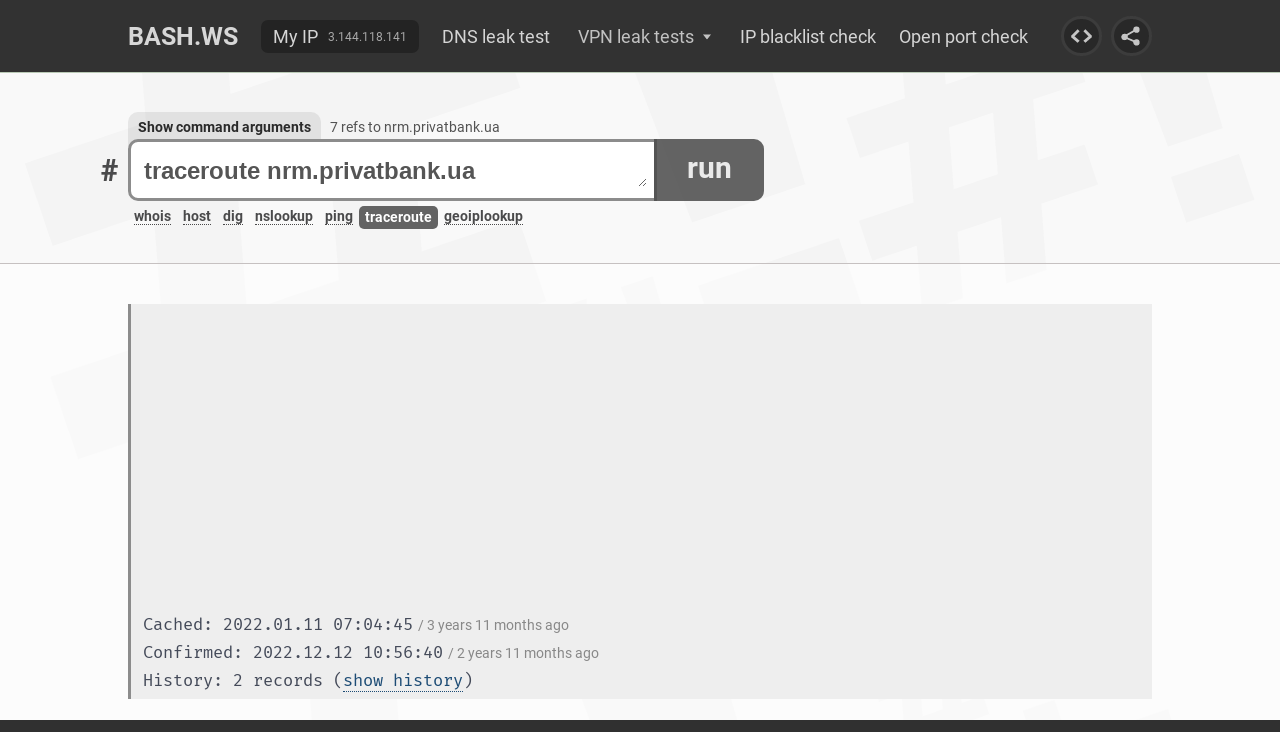

--- FILE ---
content_type: text/html; charset=UTF-8
request_url: https://bash.ws/traceroute/nrm.privatbank.ua
body_size: 76204
content:
<!DOCTYPE HTML>
<html lang="en">
<head>
<title>traceroute nrm.privatbank.ua - bash.ws</title><link rel="stylesheet" type="text/css" href="/module/bashws/include/style.css?v=84" media="all">
<link rel="stylesheet" type="text/css" href="/module/bashws/include/fonts.css" media="all">
<link rel="stylesheet" type="text/css" href="/module/bashws/include/highlight.css?v=31" media="all">
<link rel="stylesheet" type="text/css" href="/module/bashws/include/history.css?v=1" media="all">
<script src="/module/jquery/jquery.js?v=360"></script>
<script src="/module/bashws/include/index.js?v=50"></script>
<script src="/module/vatextarea/vatextarea.js"></script>
<meta name="description" content="Trace routing of nrm.privatbank.ua will show you the IP-packet way to this domain.">
<meta name="keywords" content="online, traceroute, domain">
<meta name="viewport" content="width=device-width, initial-scale=1">
<meta name="Content-Type" content="text/html; charset=utf-8">
<link rel="apple-touch-icon" sizes="180x180" href="/apple-touch-icon.png">
<link rel="icon" type="image/png" sizes="32x32" href="/favicon-32x32.png">
<link rel="icon" type="image/png" sizes="16x16" href="/favicon-16x16.png">
<link rel="manifest" href="/site.webmanifest">
<link rel="mask-icon" href="/safari-pinned-tab.svg" color="#5bbad5">
<meta name="msapplication-TileColor" content="#da532c">
<meta name="theme-color" content="#ffffff">
<link rel="shortcut icon" href="/favicon.ico" type="image/x-icon">
<link rel="icon" href="/favicon.ico" type="image/x-icon">
<script async src="https://www.googletagmanager.com/gtag/js?id=UA-121644690-1"></script>
<script>
  window.dataLayer = window.dataLayer || [];
  function gtag(){dataLayer.push(arguments);}
  gtag('js', new Date());
  gtag('config', 'UA-121644690-1', { 'anonymize_ip': true });
</script>
<script async src="https://pagead2.googlesyndication.com/pagead/js/adsbygoogle.js?client=ca-pub-4496643161790679" crossorigin="anonymous"></script>

</head>
<body>
<div id="wrapper">
<div id="content">
	<div id="menu">
		<div class="container">
			<ul id="main-menu">
				<li><a href="/">Bash.ws</a></li>
				
					<li><b><a href="/my-ip">My IP</a><span>3.144.118.141</span></b></li>
				<li><a href="/dnsleak">DNS leak test</a></li>
				<li>
					<div><i>VPN leak tests</i><span></span></div>
					<s>Test your VPN for IP leak</s>
					<ul>
						<li><a href="/email-leak-test">Email leak test</a></li>
						<li><a href="/webrtc-leak-test">WebRTC leak test</a></li>
						<li><a href="/torrent-leak-test">Torrent leak test</a></li>
					</ul>
				</li>
				<li><a href="/ip-blacklist-check">IP blacklist check</a></li>
				<li><a href="/open-port-check">Open port check</a></li>
			</ul>
			<div class="share embed"><svg><use href="#embed"></use></svg></div>
			<div class="share"><svg><use href="#share"></use></svg></div>
		</div>
		<div class="container">
			<u>
				<span></span>
			</u>
			<div class="share embed"><svg><use href="#embed"></use></svg></div>
			<div class="share"><svg><use href="#share"></use></svg></div>
			<div class="right">
				<div class="share bottom"><svg><use href="#share"></use></svg></div>
			</div>
		</div>
	</div>
	<div id="main" class="sub ads">
		<div class="container">
			<div id="cmd" >
				<span><i>BASH.WS</i><b>#</b></span>
				<b>
					<u><textarea id="command" autofocus class="js-auto-size" spellcheck="false" name="command" placeholder="Host name or IP address">traceroute nrm.privatbank.ua</textarea></u>
					<em>run</em>
					<ul>
<li class="exist"><sub>whois</sub></li><li class="exist"><sub>host</sub></li><li class="exist"><sub>dig</sub></li><li class="exist"><sub>nslookup</sub></li><li class="exist"><sub>ping</sub></li><li class="active exist"><sub>traceroute</sub></li><li class="exist"><sub>geoiplookup</sub></li>					</ul>
<span><i>Show command arguments</i> <a id="ref-link" href="/refs/nrm.privatbank.ua">7 refs to nrm.privatbank.ua</a></span>				
					
				</b>
				<script>$('textarea.js-auto-size').textareaAutoSize({onresize:function(newheight,oldheight,initheight){return textarea_resize(newheight,oldheight,initheight);}});</script>
			</div>
		</div>
	</div>
<div id="exist-command"><div data-type="whois" data-command="whois privatbank.ua">% Request from <span data-type="ip" data-host="2a01:4f8:1c0c:4109::1" class="ip6 d4"><s data-whois="  ORG-HOA1-RIPE &#47; 4 years ago" data-host="NXDOMAIN &#47; 4 years ago" data-ping="..." data-refs="none" data-traceroute="reachable after 1 hop &#47; 4 years ago" data-ctr="de" data-ctrname="Germany">2a01:4f8:1c0c:4109::1</s><i></i></span>
% This is the Ukrainian Whois query server #B.
% The Whois is subject to Terms of use
% See https://<span data-type="domain" data-host="hostmaster.ua" class="domain d4"><s data-whois="   Hostmaster Ltd &#47; 5 years ago" data-host="..." data-ping="..." data-refs="61 ref, 5 subdomains" data-traceroute="reachable after 15 hops &#47; 1 year ago" data-ctr="ua" data-ctrname="Ukraine">hostmaster.ua</s><i></i></span>/services/
%
% IN THE PROCESS OF DELEGATION OF A DOMAIN NAME,
% THE REGISTRANT IS AN ENTITY WHO USES AND MANAGES A CERTAIN DOMAIN NAME,
% AND THE REGISTRAR IS A BUSINESS ENTITY THAT PROVIDES THE REGISTRANT
% WITH THE SERVICES NECESSARY FOR THE TECHNICAL MAINTENANCE OF THE REGISTRATION AND OPERATION OF THE DOMAIN NAME.
% FOR INFORMATION ABOUT THE REGISTRANT OF THE DOMAIN NAME, YOU SHOULD CONTACT THE REGISTRAR.

domain:           <span data-type="domain" data-host="privatbank.ua" class="domain d8"><s data-whois="   Internet Invest Ltd &#47; 3 years ago" data-host="75.2.32.163 &#47; 3 years ago" data-ping="4.430 ms &#47; 3 years ago" data-refs="10 refs, 14 subdomains" data-traceroute="unreachable after 8 hops &#47; 3 years ago" data-ctr="us" data-ctrname="United States of America">privatbank.ua</s><i></i></span>
dom-public:       NO
license:          23794
mnt-by:           ua.imena
nserver:          <span data-type="domain" data-host="ns-1470.awsdns-55.org" class="domain d5"><s data-whois=" Amazon Technologies, Inc. &#47; 4 years ago" data-host="..." data-ping="..." data-refs="2 refs" data-traceroute="..." data-ctr="" data-ctrname="Please nslookup first">ns-1470.awsdns-55.org</s><i></i></span>
nserver:          <span data-type="domain" data-host="ns-1676.awsdns-17.co.uk" class="domain d7"><s data-whois="..." data-host="..." data-ping="..." data-refs="3 refs" data-traceroute="..." data-ctr="" data-ctrname="Please nslookup first">ns-1676.awsdns-17.co.uk</s><i></i></span>
nserver:          <span data-type="domain" data-host="ns-460.awsdns-57.com" class="domain d0"><s data-whois="..." data-host="..." data-ping="..." data-refs="4 refs" data-traceroute="..." data-ctr="" data-ctrname="Please nslookup first">ns-460.awsdns-57.com</s><i></i></span>
nserver:          <span data-type="domain" data-host="ns-841.awsdns-41.net" class="domain d2"><s data-whois=" MarkMonitor Inc. &#47; 3 years ago" data-host="..." data-ping="..." data-refs="2 refs" data-traceroute="..." data-ctr="" data-ctrname="Please nslookup first">ns-841.awsdns-41.net</s><i></i></span>
status:           ok
created:          2002-06-11 00:00:00+03
modified:         2021-05-24 11:36:02+03
expires:          2022-06-11 08:05:50+03
source:           UAEPP

% Registrar:
%
% The following disclaimer was provided by the domain name registrar
% ==========
% Предоставленная информация является неполной и может содержать ошибки, 
% связанные с особенностями механизмов кеширования информации, 
% несинхронного обновления реестров и т.п., поэтому не является достоверной и 
% предоставляется исключительно в ознакомительных целях. В связи с вышеуказанным, 
% данная информация не может быть использована в целях разрешения споров, конфликтов, 
% определения имущественных и неимущественных прав и т.п.
% Единственным источником первичных данных о доменном имени является регистратор (registrar) 
% доменного имени, который может предоставить необходимую информацию по запросу, 
% в установленном законом порядке.
% 
% The provided information is incomplete and may contain errors related to the specificity 
% of information caching mechanisms, asynchronous updating of registries, etc., 
% therefore it is not reliable and is provided for informational purposes only. 
% In connection with the above, this information can not be used to resolve disputes, 
% conflicts, determine property and non-property rights, etc.
% The only source of primary data about the domain name is the registrar of the domain name, 
% which can provide the required information upon request, in accordance with the procedure established by law.
% ==========
registrar:        ua.imena
organization:     Internet Invest Ltd
organization-loc: ТОВ "Інтернет Інвест"
url:              http://<span data-type="domain" data-host="www.imena.ua" class="domain d7"><s data-whois="   Internet Invest Ltd &#47; 1 year ago" data-host="..." data-ping="..." data-refs="22 refs" data-traceroute="..." data-ctr="" data-ctrname="Please nslookup first">www.imena.ua</s><i></i></span>
city:             Kyiv
country:          UA
abuse-email:      abuse@<span data-type="domain" data-host="imena.ua" class="domain d4"><s data-whois="   Internet Invest Ltd &#47; 1 year ago" data-host="..." data-ping="..." data-refs="25 refs, 2 subdomains" data-traceroute="..." data-ctr="" data-ctrname="Please nslookup first">imena.ua</s><i></i></span>
abuse-phone:      +380442010102
abuse-postal:     Ukraine 01033 Kyiv Gaydara str., h 50 B, 2d floor
abuse-postal-loc: Україна 01033 Київ вул. Гайдара, 50 Б, 2 пов
source:           UAEPP

% Registrant:
% ===========
person:           not published
person-loc:       not published
organization-loc: not published
e-mail:           not published
address:          n/a
address-loc:      not published
phone:            not published
mnt-by:           ua.imena
status:           ok
status:           linked
created:          2016-05-24 18:01:38+03
modified:         2016-05-24 18:03:00+03
source:           UAEPP


% Administrative Contacts:
% =======================
person:           not published
person-loc:       not published
organization-loc: not published
e-mail:           not published
address:          n/a
address-loc:      not published
phone:            not published
mnt-by:           ua.imena
status:           ok
status:           linked
created:          2016-05-24 18:01:39+03
modified:         2016-05-24 18:03:00+03
source:           UAEPP


% Technical Contacts:
% ===================
person:           not published
person-loc:       not published
organization-loc: not published
e-mail:           not published
address:          n/a
address-loc:      not published
phone:            not published
mnt-by:           ua.imena
status:           ok
status:           linked
created:          2016-05-24 18:01:40+03
modified:         2016-05-24 18:03:01+03
source:           UAEPP



% Query time:     11 msec</div><div data-type="host" data-command="host nrm.privatbank.ua"><div id="cache-time">Cached: 2022.12.12 11:19:13<span>/ 2 years 11 months ago</span><br>Confirmed: 2022.12.12 11:19:47<span>/ 2 years 11 months ago</span></div><span data-type="domain" data-host="nrm.privatbank.ua" class="domain d0"><s data-whois="   Internet Invest Ltd &#47; 3 years ago" data-host="52.31.4.236 &#47; 2 years ago" data-ping="time out &#47; 3 years ago" data-refs="7 refs" data-traceroute="unreachable after 8 hops &#47; 3 years ago" data-ctr="ie" data-ctrname="Ireland">nrm.privatbank.ua</s><i></i></span> has address <span data-type="ip" data-host="52.31.4.236" class="ip4 d3"><s data-whois="..." data-host="..." data-ping="..." data-refs="9 refs" data-traceroute="..." data-ctr="ie" data-ctrname="Ireland">52.31.4.236</s><i></i></span></div><div data-type="dig" data-command="dig nrm.privatbank.ua"><div id="cache-time">Cached: 2022.12.12 11:19:09<span>/ 2 years 11 months ago</span><br>Confirmed: 2023.04.23 02:34:59<span>/ 2 years 7 months ago</span></div>; <<>> DiG 9.11.4-P2-RedHat-9.11.4-26.P2.el7_9.9 <<>> <span data-type="domain" data-host="nrm.privatbank.ua" class="domain d6"><s data-whois="   Internet Invest Ltd &#47; 3 years ago" data-host="52.31.4.236 &#47; 2 years ago" data-ping="time out &#47; 3 years ago" data-refs="7 refs" data-traceroute="unreachable after 8 hops &#47; 3 years ago" data-ctr="ie" data-ctrname="Ireland">nrm.privatbank.ua</s><i></i></span>
;; global options: +cmd
;; Got answer:
;; ->>HEADER<<- opcode: QUERY, status: NOERROR, id: 57217
;; flags: qr rd ra; QUERY: 1, ANSWER: 1, AUTHORITY: 0, ADDITIONAL: 1

;; OPT PSEUDOSECTION:
; EDNS: version: 0, flags:; udp: 512
;; QUESTION SECTION:
;<span data-type="domain" data-host="nrm.privatbank.ua" class="domain d4"><s data-whois="   Internet Invest Ltd &#47; 3 years ago" data-host="52.31.4.236 &#47; 2 years ago" data-ping="time out &#47; 3 years ago" data-refs="7 refs" data-traceroute="unreachable after 8 hops &#47; 3 years ago" data-ctr="ie" data-ctrname="Ireland">nrm.privatbank.ua</s><i></i></span>.		IN	A

;; ANSWER SECTION:
<span data-type="domain" data-host="nrm.privatbank.ua" class="domain d5"><s data-whois="   Internet Invest Ltd &#47; 3 years ago" data-host="52.31.4.236 &#47; 2 years ago" data-ping="time out &#47; 3 years ago" data-refs="7 refs" data-traceroute="unreachable after 8 hops &#47; 3 years ago" data-ctr="ie" data-ctrname="Ireland">nrm.privatbank.ua</s><i></i></span>.	60	IN	A	<span data-type="ip" data-host="52.31.4.236" class="ip4 d0"><s data-whois="..." data-host="..." data-ping="..." data-refs="9 refs" data-traceroute="..." data-ctr="ie" data-ctrname="Ireland">52.31.4.236</s><i></i></span>

;; Query time: 7 msec
;; SERVER: <span data-type="ip" data-host="8.8.8.8" class="ip4 d4"><s data-whois="Google &#47; 7 years ago" data-host="dns.google &#47; 6 years ago" data-ping="3.748 ms &#47; 7 years ago" data-refs="none" data-traceroute="reachable after 10 hops &#47; 7 years ago" data-ctr="us" data-ctrname="United States of America">8.8.8.8</s><i></i></span>#53(<span data-type="ip" data-host="8.8.8.8" class="ip4 d6"><s data-whois="Google &#47; 7 years ago" data-host="dns.google &#47; 6 years ago" data-ping="3.748 ms &#47; 7 years ago" data-refs="none" data-traceroute="reachable after 10 hops &#47; 7 years ago" data-ctr="us" data-ctrname="United States of America">8.8.8.8</s><i></i></span>)
;; WHEN: Mon Dec 12 11:19:09 UTC 2022
;; MSG SIZE  rcvd: 62</div><div data-type="nslookup" data-command="nslookup nrm.privatbank.ua"><div id="cache-time">Cached: 2022.12.12 11:19:05<span>/ 2 years 11 months ago</span></div>Server:		<span data-type="ip" data-host="8.8.8.8" class="ip4 d2"><s data-whois="Google &#47; 7 years ago" data-host="dns.google &#47; 6 years ago" data-ping="3.748 ms &#47; 7 years ago" data-refs="none" data-traceroute="reachable after 10 hops &#47; 7 years ago" data-ctr="us" data-ctrname="United States of America">8.8.8.8</s><i></i></span>
Address:	<span data-type="ip" data-host="8.8.8.8" class="ip4 d4"><s data-whois="Google &#47; 7 years ago" data-host="dns.google &#47; 6 years ago" data-ping="3.748 ms &#47; 7 years ago" data-refs="none" data-traceroute="reachable after 10 hops &#47; 7 years ago" data-ctr="us" data-ctrname="United States of America">8.8.8.8</s><i></i></span>#53

Non-authoritative answer:
Name:	<span data-type="domain" data-host="nrm.privatbank.ua" class="domain d1"><s data-whois="   Internet Invest Ltd &#47; 3 years ago" data-host="52.31.4.236 &#47; 2 years ago" data-ping="time out &#47; 3 years ago" data-refs="7 refs" data-traceroute="unreachable after 8 hops &#47; 3 years ago" data-ctr="ie" data-ctrname="Ireland">nrm.privatbank.ua</s><i></i></span>
Address: <span data-type="ip" data-host="52.31.4.236" class="ip4 d3"><s data-whois="..." data-host="..." data-ping="..." data-refs="9 refs" data-traceroute="..." data-ctr="ie" data-ctrname="Ireland">52.31.4.236</s><i></i></span></div><div data-type="ping" data-command="ping nrm.privatbank.ua"><div id="cache-time">Cached: 2022.01.11 07:04:37<span>/ 3 years 11 months ago</span></div>PING <span data-type="domain" data-host="nrm.privatbank.ua" class="domain d1"><s data-whois="   Internet Invest Ltd &#47; 3 years ago" data-host="52.31.4.236 &#47; 2 years ago" data-ping="time out &#47; 3 years ago" data-refs="7 refs" data-traceroute="unreachable after 8 hops &#47; 3 years ago" data-ctr="ie" data-ctrname="Ireland">nrm.privatbank.ua</s><i></i></span> (<span data-type="ip" data-host="217.117.75.239" class="ip4 d3"><s data-whois="..." data-host="..." data-ping="..." data-refs="2 refs" data-traceroute="..." data-ctr="ua" data-ctrname="Ukraine">217.117.75.239</s><i></i></span>) 56(84) bytes of data.

--- <span data-type="domain" data-host="nrm.privatbank.ua" class="domain d4"><s data-whois="   Internet Invest Ltd &#47; 3 years ago" data-host="52.31.4.236 &#47; 2 years ago" data-ping="time out &#47; 3 years ago" data-refs="7 refs" data-traceroute="unreachable after 8 hops &#47; 3 years ago" data-ctr="ie" data-ctrname="Ireland">nrm.privatbank.ua</s><i></i></span> ping statistics ---
3 packets transmitted, 0 received, 100% packet loss, time 1999ms</div><div data-type="traceroute" data-command="traceroute nrm.privatbank.ua"><div id="cache-time">Cached: 2022.01.11 07:04:45<span>/ 3 years 11 months ago</span><br>Confirmed: 2022.12.12 10:56:40<span>/ 2 years 11 months ago</span><br>History: 2 records (<a href="/traceroute/nrm.privatbank.ua?history=180388">show history</a>)</div>traceroute to <span data-type="domain" data-host="nrm.privatbank.ua" class="domain d2"><s data-whois="   Internet Invest Ltd &#47; 3 years ago" data-host="52.31.4.236 &#47; 2 years ago" data-ping="time out &#47; 3 years ago" data-refs="7 refs" data-traceroute="unreachable after 8 hops &#47; 3 years ago" data-ctr="ie" data-ctrname="Ireland">nrm.privatbank.ua</s><i></i></span> (<span data-type="ip" data-host="52.31.4.236" class="ip4 d4"><s data-whois="..." data-host="..." data-ping="..." data-refs="9 refs" data-traceroute="..." data-ctr="ie" data-ctrname="Ireland">52.31.4.236</s><i></i></span>), 30 hops max, 60 byte packets
 1  gateway (<span data-type="ip" data-host="172.31.1.1" class="ip4 d1"><s data-whois="..." data-host="NXDOMAIN &#47; 6 years ago" data-ping="0.862 ms &#47; 5 years ago" data-refs="none" data-traceroute="unreachable after 0 hops &#47; 6 years ago" data-ctr="" data-ctrname="Local IP">172.31.1.1</s><i></i></span>)  6.346 ms  6.326 ms  6.303 ms
 2  <span data-type="domain" data-host="19541.your-cloud.host" class="domain d6"><s data-whois="FAILED &#47; 5 years ago" data-host="NXDOMAIN &#47; 3 years ago" data-ping="failed &#47; 3 years ago" data-refs="none" data-traceroute="failed &#47; 3 years ago" data-ctr="" data-ctrname="Please nslookup first">19541.your-cloud.host</s><i></i></span> (<span data-type="ip" data-host="168.119.217.134" class="ip4 d8"><s data-whois="  RIPE Network Coordination Centre (RIPE) &#47; 3 years ago" data-host="19541.your-cloud.host &#47; 3 years ago" data-ping="..." data-refs="2336 refs" data-traceroute="unreachable after 1 hop &#47; 3 years ago" data-ctr="de" data-ctrname="Germany">168.119.217.134</s><i></i></span>)  0.568 ms  0.574 ms  0.569 ms
 3  * * *
 4  <span data-type="domain" data-host="static.125.14.46.78.clients.your-server.de" class="domain d4"><s data-whois=" your-server.de &#47; 5 years ago" data-host="78.46.14.125 &#47; 3 years ago" data-ping="..." data-refs="none" data-traceroute="..." data-ctr="de" data-ctrname="Germany">static.125.14.46.78.clients.your-server.de</s><i></i></span> (<span data-type="ip" data-host="78.46.14.125" class="ip4 d6"><s data-whois="  ORG-HOA1-RIPE &#47; 3 years ago" data-host="..." data-ping="..." data-refs="2195 refs" data-traceroute="..." data-ctr="de" data-ctrname="Germany">78.46.14.125</s><i></i></span>)  1.558 ms  1.423 ms  1.549 ms
 5  <span data-type="domain" data-host="spine14.cloud1.nbg1.hetzner.com" class="domain d2"><s data-whois=" Hetzner Online GmbH &#47; 5 years ago" data-host="NXDOMAIN &#47; 3 years ago" data-ping="351.595 ms &#47; 3 years ago" data-refs="none" data-traceroute="unreachable after 22 hops &#47; 3 years ago" data-ctr="" data-ctrname="Please nslookup first">spine14.cloud1.nbg1.hetzner.com</s><i></i></span> (<span data-type="ip" data-host="213.133.113.77" class="ip4 d4"><s data-whois="  ORG-HOA1-RIPE &#47; 3 years ago" data-host="spine14.cloud1.nbg1.hetzner.com &#47; 3 years ago" data-ping="..." data-refs="760 refs" data-traceroute="..." data-ctr="de" data-ctrname="Germany">213.133.113.77</s><i></i></span>)  1.392 ms <span data-type="domain" data-host="spine12.cloud1.nbg1.hetzner.com" class="domain d0"><s data-whois=" Hetzner Online GmbH &#47; 5 years ago" data-host="NXDOMAIN &#47; 3 years ago" data-ping="397.286 ms &#47; 4 years ago" data-refs="none" data-traceroute="unreachable after 22 hops &#47; 3 years ago" data-ctr="" data-ctrname="Please nslookup first">spine12.cloud1.nbg1.hetzner.com</s><i></i></span> (<span data-type="ip" data-host="85.10.246.125" class="ip4 d2"><s data-whois="  ORG-HOA1-RIPE &#47; 3 years ago" data-host="..." data-ping="..." data-refs="771 ref" data-traceroute="unreachable after 4 hops &#47; 3 years ago" data-ctr="de" data-ctrname="Germany">85.10.246.125</s><i></i></span>)  1.393 ms <span data-type="domain" data-host="spine13.cloud1.nbg1.hetzner.com" class="domain d7"><s data-whois=" Hetzner Online GmbH &#47; 5 years ago" data-host="NXDOMAIN &#47; 3 years ago" data-ping="349.668 ms &#47; 3 years ago" data-refs="none" data-traceroute="unreachable after 25 hops &#47; 3 years ago" data-ctr="" data-ctrname="Please nslookup first">spine13.cloud1.nbg1.hetzner.com</s><i></i></span> (<span data-type="ip" data-host="213.133.114.1" class="ip4 d0"><s data-whois="  ORG-HOA1-RIPE &#47; 2 years ago" data-host="spine15.cloud1.nbg1.hetzner.com &#47; 2 years ago" data-ping="1301.007 ms &#47; 2 years ago" data-refs="758 refs" data-traceroute="..." data-ctr="de" data-ctrname="Germany">213.133.114.1</s><i></i></span>)  51.445 ms
 6  <span data-type="domain" data-host="static.213-133-112-73.clients.your-server.de" class="domain d8"><s data-whois=" your-server.de &#47; 5 years ago" data-host="213.133.112.73 &#47; 3 years ago" data-ping="..." data-refs="none" data-traceroute="unreachable after 5 hops &#47; 3 years ago" data-ctr="de" data-ctrname="Germany">static.213-133-112-73.clients.your-server.de</s><i></i></span> (<span data-type="ip" data-host="213.133.112.73" class="ip4 d1"><s data-whois="  ORG-HOA1-RIPE &#47; 3 years ago" data-host="core11.nbg1.hetzner.com &#47; 3 years ago" data-ping="time out &#47; 3 years ago" data-refs="4524 refs" data-traceroute="unreachable after 6 hops &#47; 3 years ago" data-ctr="de" data-ctrname="Germany">213.133.112.73</s><i></i></span>)  3.922 ms <span data-type="domain" data-host="static.213-133-112-85.clients.your-server.de" class="domain d6"><s data-whois=" your-server.de &#47; 5 years ago" data-host="213.133.112.85 &#47; 3 years ago" data-ping="time out &#47; 3 years ago" data-refs="none" data-traceroute="unreachable after 5 hops &#47; 3 years ago" data-ctr="de" data-ctrname="Germany">static.213-133-112-85.clients.your-server.de</s><i></i></span> (<span data-type="ip" data-host="213.133.112.85" class="ip4 d8"><s data-whois="  ORG-HOA1-RIPE &#47; 3 years ago" data-host="core12.nbg1.hetzner.com &#47; 3 years ago" data-ping="time out &#47; 3 years ago" data-refs="4678 refs" data-traceroute="unreachable after 6 hops &#47; 3 years ago" data-ctr="de" data-ctrname="Germany">213.133.112.85</s><i></i></span>)  0.845 ms <span data-type="domain" data-host="static.213-133-112-69.clients.your-server.de" class="domain d4"><s data-whois=" your-server.de &#47; 5 years ago" data-host="..." data-ping="time out &#47; 3 years ago" data-refs="none" data-traceroute="unreachable after 5 hops &#47; 3 years ago" data-ctr="de" data-ctrname="Germany">static.213-133-112-69.clients.your-server.de</s><i></i></span> (<span data-type="ip" data-host="213.133.112.69" class="ip4 d6"><s data-whois="  ORG-HOA1-RIPE &#47; 3 years ago" data-host="core12.nbg1.hetzner.com &#47; 4 years ago" data-ping="time out &#47; 3 years ago" data-refs="6539 refs" data-traceroute="unreachable after 5 hops &#47; 4 years ago" data-ctr="de" data-ctrname="Germany">213.133.112.69</s><i></i></span>)  0.813 ms
 7  <span data-type="domain" data-host="core4.fra.hetzner.com" class="domain d5"><s data-whois=" Hetzner Online GmbH &#47; 5 years ago" data-host="NXDOMAIN &#47; 4 years ago" data-ping="339.411 ms &#47; 4 years ago" data-refs="none" data-traceroute="reachable after 30 hops &#47; 4 years ago" data-ctr="" data-ctrname="Please nslookup first">core4.fra.hetzner.com</s><i></i></span> (<span data-type="ip" data-host="213.239.245.245" class="ip4 d7"><s data-whois="  ORG-HOA1-RIPE &#47; 5 years ago" data-host="core4.fra.hetzner.com &#47; 5 years ago" data-ping="time out &#47; 7 years ago" data-refs="2848 refs" data-traceroute="unreachable after 7 hops &#47; 5 years ago" data-ctr="de" data-ctrname="Germany">213.239.245.245</s><i></i></span>)  11.568 ms <span data-type="domain" data-host="core1.fra.hetzner.com" class="domain d3"><s data-whois=" Hetzner Online GmbH &#47; 5 years ago" data-host="NXDOMAIN &#47; 4 years ago" data-ping="462.675 ms &#47; 5 years ago" data-refs="none" data-traceroute="reachable after 30 hops &#47; 4 years ago" data-ctr="" data-ctrname="Please nslookup first">core1.fra.hetzner.com</s><i></i></span> (<span data-type="ip" data-host="213.239.245.254" class="ip4 d5"><s data-whois="  ORG-HOA1-RIPE &#47; 5 years ago" data-host="core1.fra.hetzner.com &#47; 4 years ago" data-ping="time out &#47; 4 years ago" data-refs="3916 refs" data-traceroute="unreachable after 6 hops &#47; 4 years ago" data-ctr="de" data-ctrname="Germany">213.239.245.254</s><i></i></span>)  3.517 ms  3.532 ms
 8  <span data-type="domain" data-host="amazon.hetzner.com" class="domain d7"><s data-whois=" Hetzner Online GmbH &#47; 5 years ago" data-host="NXDOMAIN &#47; 3 years ago" data-ping="349.545 ms &#47; 3 years ago" data-refs="none" data-traceroute="unreachable after 20 hops &#47; 3 years ago" data-ctr="" data-ctrname="Please nslookup first">amazon.hetzner.com</s><i></i></span> (<span data-type="ip" data-host="213.133.116.38" class="ip4 d0"><s data-whois="  ORG-HOA1-RIPE &#47; 3 years ago" data-host="amazon.hetzner.com &#47; 3 years ago" data-ping="..." data-refs="421 ref" data-traceroute="reachable after 8 hops &#47; 3 years ago" data-ctr="de" data-ctrname="Germany">213.133.116.38</s><i></i></span>)  4.249 ms <span data-type="ip" data-host="52.46.167.208" class="ip4 d5"><s data-whois="  Amazon Technologies Inc. (AT-88-Z) &#47; 3 years ago" data-host="NXDOMAIN &#47; 4 years ago" data-ping="time out &#47; 3 years ago" data-refs="549 refs" data-traceroute="unreachable after 7 hops &#47; 5 years ago" data-ctr="us" data-ctrname="United States of America">52.46.167.208</s><i></i></span> (<span data-type="ip" data-host="52.46.167.208" class="ip4 d7"><s data-whois="  Amazon Technologies Inc. (AT-88-Z) &#47; 3 years ago" data-host="NXDOMAIN &#47; 4 years ago" data-ping="time out &#47; 3 years ago" data-refs="549 refs" data-traceroute="unreachable after 7 hops &#47; 5 years ago" data-ctr="us" data-ctrname="United States of America">52.46.167.208</s><i></i></span>)  4.118 ms  4.141 ms
 9  * * *
10  * * *
11  * * *
12  * * *
13  * * *
14  * * *
15  * * *
16  * * *
17  * * *
18  * * *
19  * * *
20  * * *
21  * * *
22  * * *
23  * * *
24  * * *
25  * * *
26  * * *
27  * * *
28  * * *
29  * * *
30  * * *</div><div data-type="geoiplookup" data-command="geoiplookup nrm.privatbank.ua"><div id="cache-time">Cached: 2022.02.10 15:05:24<span>/ 3 years 10 months ago</span><br>Confirmed: 2023.04.20 02:47:10<span>/ 2 years 7 months ago</span></div>An error occurred. This command accepts IP addresses only. You can use nslookup to get the addresses of <span data-type="domain" data-host="nrm.privatbank.ua" class="domain d0"><s data-whois="   Internet Invest Ltd &#47; 3 years ago" data-host="52.31.4.236 &#47; 2 years ago" data-ping="time out &#47; 3 years ago" data-refs="7 refs" data-traceroute="unreachable after 8 hops &#47; 3 years ago" data-ctr="ie" data-ctrname="Ireland">nrm.privatbank.ua</s><i></i></span></div></div><div style="display:none" id="params"><div id="param" class="traceroute"><div class="command refs"><div class="container"><s>Search for references</s></div><span><div class="container">This is the search mode - you can use it to find references to any host in our cache. Just type the specified host and hit enter or click the button.</div></span></div><div class="command nslookup"><div class="container"><s>Nslookup arguments and description</s></div><span><div class="container"><b>NSLOOKUP</b> is a programm for querying NS server for a specified domain. This tool is commonly used for detecting the IP address of the domain (A record), but can be used for receiving other NS records. It is very similar to DIG command. Unlike DIG, <b>NSLOOKUP</b> is based on its own resolver library.</div></span><div class="line"><div class="container"><div><b>Host</b><input spellcheck="false" id="nslookuphost" name="nslookuphost" placeholder="IP address or domain name" type="text" value="" /><div>Requierd argument, specifies the host about which is querying the information.</div></div></div></div><div class="line"><div class="container"><div><b>NS server</b><input spellcheck="false" id="nslookupns-server" name="nslookupns-server" placeholder="IP address or domain name" type="text" value="" /><div>Optional argument, specifies which NS server to query.</div></div></div></div><div class="line"><div class="container"><div class="box-label"><b>Type</b><div><input name="nslookuptype" id="nslookuptypenull" type="radio" value="null" /><label for="nslookuptypenull">Not set</label></div><div><input name="nslookuptype" id="nslookuptypea" type="radio" value="A" /><label for="nslookuptypea"><i>A</i> (IPv4 address)</label></div><div><input name="nslookuptype" id="nslookuptypeaaaa" type="radio" value="AAAA" /><label for="nslookuptypeaaaa"><i>AAAA</i> (IPv6 address)</label></div><div><input name="nslookuptype" id="nslookuptypea-aaaa" type="radio" value="A+AAAA" /><label for="nslookuptypea-aaaa"><i>A+AAAA</i> (IPv4 + IPv6 addresses)</label></div><div><input name="nslookuptype" id="nslookuptypeany" type="radio" value="ANY" /><label for="nslookuptypeany"><i>ANY</i> (any record)</label></div><div><input name="nslookuptype" id="nslookuptypecname" type="radio" value="CNAME" /><label for="nslookuptypecname"><i>CNAME</i> (cannonical name)</label></div><div><input name="nslookuptype" id="nslookuptypemx" type="radio" value="MX" /><label for="nslookuptypemx"><i>MX</i> (mail exchanger record)</label></div><div><input name="nslookuptype" id="nslookuptypens" type="radio" value="NS" /><label for="nslookuptypens"><i>NS</i> (name server record)</label></div><div><input name="nslookuptype" id="nslookuptypeptr" type="radio" value="PTR" /><label for="nslookuptypeptr"><i>PTR</i> (pointer record)</label></div><div><input name="nslookuptype" id="nslookuptypesoa" type="radio" value="SOA" /><label for="nslookuptypesoa"><i>SOA</i> (start of authority record)</label></div><div><input name="nslookuptype" id="nslookuptypesrv" type="radio" value="SRV" /><label for="nslookuptypesrv"><i>SRV</i> (service record)</label></div><div><input name="nslookuptype" id="nslookuptypetxt" type="radio" value="TXT" /><label for="nslookuptypetxt"><i>TXT</i> (text information records)</label></div></div></div></div><div class="line"><div class="container"><div><b>Port</b><input spellcheck="false" id="nslookupport" name="nslookupport" placeholder="Non zero numeric value" type="text" value="" /><div>Optional argument, specifies the NS server port (53 by default)</div></div></div></div><div class="line"><div class="container"><div class="box-label"><b>Debug</b><div><input name="nslookupdebug" id="nslookupdebugnull" type="radio" value="null" /><label for="nslookupdebugnull">Not set</label></div><div><input name="nslookupdebug" id="nslookupdebug-debug" type="radio" value="-debug" /><label for="nslookupdebug-debug"><i>-debug</i> (show debug information)</label></div><div><input name="nslookupdebug" id="nslookupdebug-nodebug" type="radio" value="-nodebug" /><label for="nslookupdebug-nodebug"><i>-nodebug</i> (no debug information in output, default)</label></div></div></div></div><div class="line"><div class="container"><div class="box-label"><b>Debug2</b><div><input name="nslookupdebug2" id="nslookupdebug2null" type="radio" value="null" /><label for="nslookupdebug2null">Not set</label></div><div><input name="nslookupdebug2" id="nslookupdebug2-d2" type="radio" value="-d2" /><label for="nslookupdebug2-d2"><i>-d2</i> (show debug level 2 information)</label></div><div><input name="nslookupdebug2" id="nslookupdebug2-nod2" type="radio" value="-nod2" /><label for="nslookupdebug2-nod2"><i>-nod2</i> (no debug level 2 information in output, default)</label></div></div></div></div></div><div class="command ping"><div class="container"><s>Ping arguments and description</s></div><span><div class="container"><b>PING</b> is the network command, which lets you check whether or not the host is alive and responding. The special protocol <b>ICMP</b> is used for pinging. See RFC 792 for <b>ICMP</b> protocol details. You can find the command arguments below.</div></span><div class="line"><div class="container"><div><b>Host</b><input spellcheck="false" id="pinghost" name="pinghost" placeholder="IP address or domain name" type="text" value="" /><div>Requierd argument, can be an IP or domain name.</div></div></div></div><div class="line"><div class="container"><div class="box-label"><b>Protocol</b><div><input name="pingprotocol" id="pingprotocolnull" type="radio" value="null" /><label for="pingprotocolnull">Not set (auto)</label></div><div><input name="pingprotocol" id="pingprotocol-4" type="radio" value="-4" /><label for="pingprotocol-4"><i>-4</i> (force to use IPv4 only)</label></div><div><input name="pingprotocol" id="pingprotocol-6" type="radio" value="-6" /><label for="pingprotocol-6"><i>-6</i> (force to use IPv6 only)</label></div></div></div></div><div class="line"><div class="container"><div><b>Packet size</b><input spellcheck="false" id="pingpacket-size" name="pingpacket-size" placeholder="Numeric value" type="text" value="" /><div>By default it is 56 bytes, which translates into 64 ICMP data bytes (8 bytes of ICMP header are added)</div></div></div></div><div class="line"><div class="container"><div class="box-label"><b>Map IP</b><div><input name="pingmap-ip" id="pingmap-ipnull" type="radio" value="null" /><label for="pingmap-ipnull">Not set</label></div><div><input name="pingmap-ip" id="pingmap-ip-n" type="radio" value="-n" /><label for="pingmap-ip-n"><i>-n</i> (do not map IP to hostname)</label></div></div></div></div><div class="line"><div class="container"><div class="box-label"><b>MTU</b><div><input name="pingmtu" id="pingmtunull" type="radio" value="null" /><label for="pingmtunull">Not set</label></div><div><input name="pingmtu" id="pingmtu-m-do" type="radio" value="-M do" /><label for="pingmtu-m-do"><i>-M do</i> (prohibit fragmentation)</label></div><div><input name="pingmtu" id="pingmtu-m-want" type="radio" value="-M want" /><label for="pingmtu-m-want"><i>-M want</i> (fragment locally when packet size is large)</label></div><div><input name="pingmtu" id="pingmtu-m-dont" type="radio" value="-M dont" /><label for="pingmtu-m-dont"><i>-M dont</i> (do not set DF flag)</label></div></div></div></div><div class="line"><div class="container"><div class="box-label"><b>Timestamp</b><div><input name="pingtimestamp" id="pingtimestampnull" type="radio" value="null" /><label for="pingtimestampnull">Not set</label></div><div><input name="pingtimestamp" id="pingtimestamp-d" type="radio" value="-D" /><label for="pingtimestamp-d"><i>-D</i> (print timestamp)</label></div></div></div></div></div><div class="command whois"><div class="container"><s>Whois arguments and description</s></div><span><div class="container"><b>WHOIS</b> searches Whois servers for the object (domain or IP). The special <b>WHOIS</b> protocol is used for querying the Whois servers. See RFC 3912 for the protocol specification. This command is available on all linux systems and has a lot of arguments. The most important argument is host address. See the arguments decription below.</div></span><div class="line"><div class="container"><div><b>Host</b><input spellcheck="false" id="whoishost" name="whoishost" placeholder="IP address or domain name" type="text" value="" /><div>Requierd argument, can be an IP or domain name.</div></div></div></div></div><div class="command host"><div class="container"><s>Host arguments and description</s></div><span><div class="container"><b>HOST</b> is a DNS lookup utility. You can use it to convert names to IP addresses and vice versa. It is similar to <b>DIG</b> and <b>NSLOOKUP</b>. This command is available on all linux distributives. There are several arguments. You can find decription of the arguments below.</div></span><div class="line"><div class="container"><div><b>Host</b><input spellcheck="false" id="hosthost" name="hosthost" placeholder="IP address or domain name" type="text" value="" /><div>Requierd argument, can be an IP or domain name.</div></div></div></div><div class="line"><div class="container"><div><b>NS server</b><input spellcheck="false" id="hostns-server" name="hostns-server" placeholder="IP address or domain name" type="text" value="" /><div>Optional argument, can be an IP or domain of name server</div></div></div></div><div class="line"><div class="container"><div class="box-label"><b>Protocol</b><div><input name="hostprotocol" id="hostprotocolnull" type="radio" value="null" /><label for="hostprotocolnull">Not set (auto)</label></div><div><input name="hostprotocol" id="hostprotocol-4" type="radio" value="-4" /><label for="hostprotocol-4"><i>-4</i> (force to use IPv4 only)</label></div><div><input name="hostprotocol" id="hostprotocol-6" type="radio" value="-6" /><label for="hostprotocol-6"><i>-6</i> (force to use IPv6 only)</label></div></div></div></div><div class="line"><div class="container"><div class="box-label"><b>Type</b><div><input name="hosttype" id="hosttypenull" type="radio" value="null" /><label for="hosttypenull">Not set</label></div><div><input name="hosttype" id="hosttypea" type="radio" value="A" /><label for="hosttypea"><i>A</i> (IPv4 address)</label></div><div><input name="hosttype" id="hosttypeaaaa" type="radio" value="AAAA" /><label for="hosttypeaaaa"><i>AAAA</i> (IPv6 address)</label></div><div><input name="hosttype" id="hosttypea-aaaa" type="radio" value="A+AAAA" /><label for="hosttypea-aaaa"><i>A+AAAA</i> (IPv4 + IPv6 addresses)</label></div><div><input name="hosttype" id="hosttypeany" type="radio" value="ANY" /><label for="hosttypeany"><i>ANY</i> (any record)</label></div><div><input name="hosttype" id="hosttypecname" type="radio" value="CNAME" /><label for="hosttypecname"><i>CNAME</i> (cannonical name)</label></div><div><input name="hosttype" id="hosttypemx" type="radio" value="MX" /><label for="hosttypemx"><i>MX</i> (mail exchanger record)</label></div><div><input name="hosttype" id="hosttypens" type="radio" value="NS" /><label for="hosttypens"><i>NS</i> (name server record)</label></div><div><input name="hosttype" id="hosttypeptr" type="radio" value="PTR" /><label for="hosttypeptr"><i>PTR</i> (pointer record)</label></div><div><input name="hosttype" id="hosttypesoa" type="radio" value="SOA" /><label for="hosttypesoa"><i>SOA</i> (start of authority record)</label></div><div><input name="hosttype" id="hosttypesrv" type="radio" value="SRV" /><label for="hosttypesrv"><i>SRV</i> (service record)</label></div><div><input name="hosttype" id="hosttypetxt" type="radio" value="TXT" /><label for="hosttypetxt"><i>TXT</i> (text information records)</label></div></div></div></div><div class="line"><div class="container"><div class="box-label"><b>All</b><div><input name="hostall" id="hostallnull" type="radio" value="null" /><label for="hostallnull">Not set</label></div><div><input name="hostall" id="hostall-a" type="radio" value="-a" /><label for="hostall-a"><i>-a</i> (show the all information, this is equal to <i>-v -t ANY</i>)</label></div></div></div></div><div class="line"><div class="container"><div class="box-label"><b>Verbose mode</b><div><input name="hostverbose-mode" id="hostverbose-modenull" type="radio" value="null" /><label for="hostverbose-modenull">Not set</label></div><div><input name="hostverbose-mode" id="hostverbose-mode-v" type="radio" value="-v" /><label for="hostverbose-mode-v"><i>-v</i> (turn on verbose mode)</label></div></div></div></div></div><div class="command traceroute"><div class="container"><s>Traceroute arguments and description</s></div><span><div class="container"><b>TRACEROUTE</b> is the network diagnostic command. This command tracks the route packets taken from an IP network on their way to a given host. ICMP or UDP packets are used. See the command arguments below.</div></span><div class="line"><div class="container"><div><b>Host</b><input spellcheck="false" id="traceroutehost" name="traceroutehost" placeholder="IP address or domain name" type="text" value="" /><div>Requierd argument, can be an IP or domain name.</div></div></div></div><div class="line"><div class="container"><div class="box-label"><b>Fragmentation</b><div><input name="traceroutefragmentation" id="traceroutefragmentationnull" type="radio" value="null" /><label for="traceroutefragmentationnull">Not set (auto)</label></div><div><input name="traceroutefragmentation" id="traceroutefragmentation-f" type="radio" value="-F" /><label for="traceroutefragmentation-f"><i>-F</i> (do not fragment probe packets)</label></div></div></div></div><div class="line"><div class="container"><div class="box-label"><b>ICMP</b><div><input name="tracerouteicmp" id="tracerouteicmpnull" type="radio" value="null" /><label for="tracerouteicmpnull">Not set (UDP probes)</label></div><div><input name="tracerouteicmp" id="tracerouteicmp-i" type="radio" value="-I" /><label for="tracerouteicmp-i"><i>-I</i> (Use ICMP ECHO for probes)</label></div></div></div></div><div class="line"><div class="container"><div class="box-label"><b>TCP</b><div><input name="traceroutetcp" id="traceroutetcpnull" type="radio" value="null" /><label for="traceroutetcpnull">Not set</label></div><div><input name="traceroutetcp" id="traceroutetcp-t" type="radio" value="-T" /><label for="traceroutetcp-t"><i>-T</i> (Use TCP SYN for probes)</label></div></div></div></div><div class="line"><div class="container"><div class="box-label"><b>Map IP</b><div><input name="traceroutemap-ip" id="traceroutemap-ipnull" type="radio" value="null" /><label for="traceroutemap-ipnull">Not set (auto)</label></div><div><input name="traceroutemap-ip" id="traceroutemap-ip-n" type="radio" value="-n" /><label for="traceroutemap-ip-n"><i>-n</i> (do not try to map IP to hostnames)</label></div></div></div></div><div class="line"><div class="container"><div class="box-label"><b>Protocol</b><div><input name="tracerouteprotocol" id="tracerouteprotocolnull" type="radio" value="null" /><label for="tracerouteprotocolnull">Not set (auto)</label></div><div><input name="tracerouteprotocol" id="tracerouteprotocol-4" type="radio" value="-4" /><label for="tracerouteprotocol-4"><i>-4</i> (IPv4)</label></div><div><input name="tracerouteprotocol" id="tracerouteprotocol-6" type="radio" value="-6" /><label for="tracerouteprotocol-6"><i>-6</i> (IPv6)</label></div></div></div></div><div class="line"><div class="container"><div><b>Port</b><input spellcheck="false" id="tracerouteport" name="tracerouteport" placeholder="Non zero numeric value" type="text" value="" /><div>For UDP specifies the destination port</div></div></div></div></div><div class="command geoiplookup"><div class="container"><s>Geoiplookup arguments and description</s></div><span><div class="container">GEOIPLOOKUP lets you detect the location of a host. A preparsed WHOIS database is used for detecting the location of IP or domain. There are a lot of independent geoip databases in the Internet, so the same host can have different locations in those databases. GEOIPLOOKUP is not a built-in Linux command. The command has only one argument - host address.</div></span><div class="line"><div class="container"><div><b>Host</b><input spellcheck="false" id="geoiplookuphost" name="geoiplookuphost" placeholder="IP address" type="text" value="" /><div>Requierd argument, can be an IP address only</div></div></div></div></div><div class="command dig"><div class="container"><s>Dig arguments and description</s></div><span><div class="container">The <b>DIG</b> command is a part of BIND package, available on all linux distributives. It is used for querying Domain Name Servers (DNS) using standard operating system libraries and display answers from these DNS servers. Domain Information Groper (DIG) is useful for troubleshooting DNS issues. You can find <b>DIG</b> arguments below.</div></span><div class="line"><div class="container"><div><b>Host</b><input spellcheck="false" id="dighost" name="dighost" placeholder="IP address or domain name" type="text" value="" /><div>Requierd argument, can be an IP or domain name.</div></div></div></div><div class="line"><div class="container"><div><b>NS server</b><input spellcheck="false" id="digns-server" name="digns-server" placeholder="IP address or domain name" type="text" value="" /><div>Requierd argument, can be an IP or domain name.</div></div></div></div><div class="line"><div class="container"><div class="box-label"><b>Type</b><div><input name="digtype" id="digtypenull" type="radio" value="null" /><label for="digtypenull">Not set</label></div><div><input name="digtype" id="digtypea" type="radio" value="A" /><label for="digtypea"><i>A</i> (IPv4 address)</label></div><div><input name="digtype" id="digtypeaaaa" type="radio" value="AAAA" /><label for="digtypeaaaa"><i>AAAA</i> (IPv6 address)</label></div><div><input name="digtype" id="digtypea-aaaa" type="radio" value="A+AAAA" /><label for="digtypea-aaaa"><i>A+AAAA</i> (IPv4 + IPv6 addresses)</label></div><div><input name="digtype" id="digtypeany" type="radio" value="ANY" /><label for="digtypeany"><i>ANY</i> (any record)</label></div><div><input name="digtype" id="digtypecname" type="radio" value="CNAME" /><label for="digtypecname"><i>CNAME</i> (cannonical name)</label></div><div><input name="digtype" id="digtypemx" type="radio" value="MX" /><label for="digtypemx"><i>MX</i> (mail exchanger record)</label></div><div><input name="digtype" id="digtypens" type="radio" value="NS" /><label for="digtypens"><i>NS</i> (name server record)</label></div><div><input name="digtype" id="digtypeptr" type="radio" value="PTR" /><label for="digtypeptr"><i>PTR</i> (pointer record)</label></div><div><input name="digtype" id="digtypesoa" type="radio" value="SOA" /><label for="digtypesoa"><i>SOA</i> (start of authority record)</label></div><div><input name="digtype" id="digtypesrv" type="radio" value="SRV" /><label for="digtypesrv"><i>SRV</i> (service record)</label></div><div><input name="digtype" id="digtypetxt" type="radio" value="TXT" /><label for="digtypetxt"><i>TXT</i> (text information records)</label></div></div></div></div><div class="line"><div class="container"><div class="box-label"><b>Trace</b><div><input name="digtrace" id="digtracenull" type="radio" value="null" /><label for="digtracenull">Not set</label></div><div><input name="digtrace" id="digtrace-trace" type="radio" value="+trace" /><label for="digtrace-trace"><i>+trace</i> (enable tracing)</label></div><div><input name="digtrace" id="digtrace-notrace" type="radio" value="+notrace" /><label for="digtrace-notrace"><i>+notrace</i> (disable tracing)</label></div></div></div></div><div class="line"><div class="container"><div class="box-label"><b>Tcp</b><div><input name="digtcp" id="digtcpnull" type="radio" value="null" /><label for="digtcpnull">Not set</label></div><div><input name="digtcp" id="digtcp-tcp" type="radio" value="+tcp" /><label for="digtcp-tcp"><i>+tcp</i> (use TCP when querying name servers)</label></div><div><input name="digtcp" id="digtcp-notcp" type="radio" value="+notcp" /><label for="digtcp-notcp"><i>+notcp</i> (disable TCP when querying name servers)</label></div></div></div></div><div class="line"><div class="container"><div class="box-label"><b>Ignore</b><div><input name="digignore" id="digignorenull" type="radio" value="null" /><label for="digignorenull">Not set</label></div><div><input name="digignore" id="digignore-ignore" type="radio" value="+ignore" /><label for="digignore-ignore"><i>+ignore</i> (ignore truncation in UDP responses instead of retrying with TCP)</label></div><div><input name="digignore" id="digignore-noignore" type="radio" value="+noignore" /><label for="digignore-noignore"><i>+noignore</i> (retry with TCP when UDP responses is truncated)</label></div></div></div></div><div class="line"><div class="container"><div class="box-label"><b>AA only</b><div><input name="digaa-only" id="digaa-onlynull" type="radio" value="null" /><label for="digaa-onlynull">Not set</label></div><div><input name="digaa-only" id="digaa-only-aaonly" type="radio" value="+aaonly" /><label for="digaa-only-aaonly"><i>+aaonly</i> (set AA flag in the query)</label></div><div><input name="digaa-only" id="digaa-only-noaaonly" type="radio" value="+noaaonly" /><label for="digaa-only-noaaonly"><i>+noaaonly</i> (do not set AA flag in the query)</label></div></div></div></div><div class="line"><div class="container"><div class="box-label"><b>AD flag</b><div><input name="digad-flag" id="digad-flagnull" type="radio" value="null" /><label for="digad-flagnull">Not set</label></div><div><input name="digad-flag" id="digad-flag-adflag" type="radio" value="+adflag" /><label for="digad-flag-adflag"><i>+adflag</i> (set AD flag "authentic data" in the query)</label></div><div><input name="digad-flag" id="digad-flag-notrace" type="radio" value="+notrace" /><label for="digad-flag-notrace"><i>+noadflag</i> (do not set AD flag in the query)</label></div></div></div></div><div class="line"><div class="container"><div class="box-label"><b>CD flag</b><div><input name="digcd-flag" id="digcd-flagnull" type="radio" value="null" /><label for="digcd-flagnull">Not set</label></div><div><input name="digcd-flag" id="digcd-flag-cdflag" type="radio" value="+cdflag" /><label for="digcd-flag-cdflag"><i>+cdflag</i> (set CD "checking disabled" bit in the query)</label></div><div><input name="digcd-flag" id="digcd-flag-nocdflag" type="radio" value="+nocdflag" /><label for="digcd-flag-nocdflag"><i>+nocdflag</i> (do not set CD flag in the query)</label></div></div></div></div><div class="line"><div class="container"><div class="box-label"><b>Show class</b><div><input name="digshow-class" id="digshow-classnull" type="radio" value="null" /><label for="digshow-classnull">Not set</label></div><div><input name="digshow-class" id="digshow-class-cl" type="radio" value="+cl" /><label for="digshow-class-cl"><i>+cl</i> (display the CLASS when printing the record)</label></div><div><input name="digshow-class" id="digshow-class-nocdflag" type="radio" value="+nocdflag" /><label for="digshow-class-nocdflag"><i>+nocl</i> (do not show the CLASS)</label></div></div></div></div><div class="line"><div class="container"><div class="box-label"><b>Show TTL</b><div><input name="digshow-ttl" id="digshow-ttlnull" type="radio" value="null" /><label for="digshow-ttlnull">Not set</label></div><div><input name="digshow-ttl" id="digshow-ttl-ttlid" type="radio" value="+ttlid" /><label for="digshow-ttl-ttlid"><i>+ttlid</i> (display the TTL when printing the record)</label></div><div><input name="digshow-ttl" id="digshow-ttl-nottlid" type="radio" value="+nottlid" /><label for="digshow-ttl-nottlid"><i>+nottlid</i> (do not show the TTL)</label></div></div></div></div><div class="line"><div class="container"><div class="box-label"><b>Answer</b><div><input name="diganswer" id="diganswernull" type="radio" value="null" /><label for="diganswernull">Not set</label></div><div><input name="diganswer" id="diganswer-answer" type="radio" value="+answer" /><label for="diganswer-answer"><i>+answer</i> (display answer section, default)</label></div><div><input name="diganswer" id="diganswer-noanswer" type="radio" value="+noanswer" /><label for="diganswer-noanswer"><i>+noanswer</i> (do not display answer section of a reply)</label></div></div></div></div><div class="line"><div class="container"><div class="box-label"><b>Comments</b><div><input name="digcomments" id="digcommentsnull" type="radio" value="null" /><label for="digcommentsnull">Not set</label></div><div><input name="digcomments" id="digcomments-comments" type="radio" value="+comments" /><label for="digcomments-comments"><i>+comments</i> (display comments section, default)</label></div><div><input name="digcomments" id="digcomments-nocomments" type="radio" value="+nocomments" /><label for="digcomments-nocomments"><i>+nocomments</i> (do not display comments section)</label></div></div></div></div><div class="line"><div class="container"><div class="box-label"><b>Recurse</b><div><input name="digrecurse" id="digrecursenull" type="radio" value="null" /><label for="digrecursenull">Not set</label></div><div><input name="digrecurse" id="digrecurse-recurse" type="radio" value="+recurse" /><label for="digrecurse-recurse"><i>+recurse</i> (toggle RD bit in the query, default)</label></div><div><input name="digrecurse" id="digrecurse-norecurse" type="radio" value="+norecurse" /><label for="digrecurse-norecurse"><i>+norecurse</i> (disable recursion in the query)</label></div></div></div></div><div class="line"><div class="container"><div class="box-label"><b>Short</b><div><input name="digshort" id="digshortnull" type="radio" value="null" /><label for="digshortnull">Not set</label></div><div><input name="digshort" id="digshort-short" type="radio" value="+short" /><label for="digshort-short"><i>+short</i> (provide a terse answer)</label></div><div><input name="digshort" id="digshort-noshort" type="radio" value="+noshort" /><label for="digshort-noshort"><i>+noshort</i> (print answer in verbose form, default)</label></div></div></div></div><div class="line"><div class="container"><div class="box-label"><b>Cmd</b><div><input name="digcmd" id="digcmdnull" type="radio" value="null" /><label for="digcmdnull">Not set</label></div><div><input name="digcmd" id="digcmd-cmd" type="radio" value="+cmd" /><label for="digcmd-cmd"><i>+cmd</i> (print dig version as a comment, default)</label></div><div><input name="digcmd" id="digcmd-nocmd" type="radio" value="+nocmd" /><label for="digcmd-nocmd"><i>+nocmd</i> (do not pring dig version)</label></div></div></div></div><div class="line"><div class="container"><div class="box-label"><b>Identify</b><div><input name="digidentify" id="digidentifynull" type="radio" value="null" /><label for="digidentifynull">Not set</label></div><div><input name="digidentify" id="digidentify-identify" type="radio" value="+identify" /><label for="digidentify-identify"><i>+identify</i> (show the IP address and port number of the server that provides the answer)</label></div><div><input name="digidentify" id="digidentify-noidentify" type="radio" value="+noidentify" /><label for="digidentify-noidentify"><i>+noidentify</i> (do not show the IP address and port number of the answered server, default)</label></div></div></div></div><div class="line"><div class="container"><div class="box-label"><b>Stats</b><div><input name="digstats" id="digstatsnull" type="radio" value="null" /><label for="digstatsnull">Not set</label></div><div><input name="digstats" id="digstats-stats" type="radio" value="+stats" /><label for="digstats-stats"><i>+stats</i> (show statistics, default)</label></div><div><input name="digstats" id="digstats-nostats" type="radio" value="+nostats" /><label for="digstats-nostats"><i>+nostats</i> (do not show statistics)</label></div></div></div></div><div class="line"><div class="container"><div class="box-label"><b>Authority</b><div><input name="digauthority" id="digauthoritynull" type="radio" value="null" /><label for="digauthoritynull">Not set</label></div><div><input name="digauthority" id="digauthority-authority" type="radio" value="+authority" /><label for="digauthority-authority"><i>+authority</i> (display authority section of a reply, default)</label></div><div><input name="digauthority" id="digauthority-noauthority" type="radio" value="+noauthority" /><label for="digauthority-noauthority"><i>+noauthority</i> (do not show authority section)</label></div></div></div></div><div class="line"><div class="container"><div class="box-label"><b>Additional</b><div><input name="digadditional" id="digadditionalnull" type="radio" value="null" /><label for="digadditionalnull">Not set</label></div><div><input name="digadditional" id="digadditional-additional" type="radio" value="+additional" /><label for="digadditional-additional"><i>+additional</i> (display additional section of a reply, default)</label></div><div><input name="digadditional" id="digadditional-noadditional" type="radio" value="+noadditional" /><label for="digadditional-noadditional"><i>+noadditional</i> (do not show additional section)</label></div></div></div></div><div class="line"><div class="container"><div class="box-label"><b>All</b><div><input name="digall" id="digallnull" type="radio" value="null" /><label for="digallnull">Not set</label></div><div><input name="digall" id="digall-all" type="radio" value="+all" /><label for="digall-all"><i>+all</i> (set all display flag)</label></div><div><input name="digall" id="digall-noall" type="radio" value="+noall" /><label for="digall-noall"><i>+noall</i> (clear all display flag)</label></div></div></div></div><div class="line"><div class="container"><div class="box-label"><b>Multiline</b><div><input name="digmultiline" id="digmultilinenull" type="radio" value="null" /><label for="digmultilinenull">Not set</label></div><div><input name="digmultiline" id="digmultiline-multiline" type="radio" value="+multiline" /><label for="digmultiline-multiline"><i>+multiline</i> (print records in multi-line format with comments)</label></div><div><input name="digmultiline" id="digmultiline-nomultiline" type="radio" value="+nomultiline" /><label for="digmultiline-nomultiline"><i>+nomultiline</i> (print records in single line format, default)</label></div></div></div></div><div class="line"><div class="container"><div class="box-label"><b>One SOA</b><div><input name="digone-soa" id="digone-soanull" type="radio" value="null" /><label for="digone-soanull">Not set</label></div><div><input name="digone-soa" id="digone-soa-onesoa" type="radio" value="+onesoa" /><label for="digone-soa-onesoa"><i>+onesoa</i> (print only one SOA record when performing an AXFR)</label></div><div><input name="digone-soa" id="digone-soa-noonesoa" type="radio" value="+noonesoa" /><label for="digone-soa-noonesoa"><i>+noonesoa</i> (print both the starting and ending SOA records, default)</label></div></div></div></div><div class="line"><div class="container"><div class="box-label"><b>Fail</b><div><input name="digfail" id="digfailnull" type="radio" value="null" /><label for="digfailnull">Not set</label></div><div><input name="digfail" id="digfail-fail" type="radio" value="+fail" /><label for="digfail-fail"><i>+fail</i> (try the next server if you receive SERVFAIL)</label></div><div><input name="digfail" id="digfail-nofail" type="radio" value="+nofail" /><label for="digfail-nofail"><i>+nofail</i> (do not try the next server if you receive SERVFAIL, default)</label></div></div></div></div><div class="line"><div class="container"><div class="box-label"><b>Best effort</b><div><input name="digbest-effort" id="digbest-effortnull" type="radio" value="null" /><label for="digbest-effortnull">Not set</label></div><div><input name="digbest-effort" id="digbest-effort-besteffort" type="radio" value="+besteffort" /><label for="digbest-effort-besteffort"><i>+besteffort</i> (attempt to display the contents of messages which are malformed)</label></div><div><input name="digbest-effort" id="digbest-effort-nobesteffort" type="radio" value="+nobesteffort" /><label for="digbest-effort-nobesteffort"><i>+nobesteffort</i> (do not display malformed answers, default)</label></div></div></div></div><div class="line"><div class="container"><div class="box-label"><b>DNSSEC</b><div><input name="digdnssec" id="digdnssecnull" type="radio" value="null" /><label for="digdnssecnull">Not set</label></div><div><input name="digdnssec" id="digdnssec-dnssec" type="radio" value="+dnssec" /><label for="digdnssec-dnssec"><i>+dnssec</i> (request DNSSEC records be sent by setting the DNSSEC OK bit "DO" in the OPT record)</label></div><div><input name="digdnssec" id="digdnssec-nodnssec" type="radio" value="+nodnssec" /><label for="digdnssec-nodnssec"><i>+nodnssec</i> (do not request DNSSEC records)</label></div></div></div></div><div class="line"><div class="container"><div class="box-label"><b>EDNS ID request</b><div><input name="digedns-id-request" id="digedns-id-requestnull" type="radio" value="null" /><label for="digedns-id-requestnull">Not set</label></div><div><input name="digedns-id-request" id="digedns-id-request-nsid" type="radio" value="+nsid" /><label for="digedns-id-request-nsid"><i>+nsid</i> (include an EDNS name server ID request when sending a query)</label></div><div><input name="digedns-id-request" id="digedns-id-request-nonsid" type="radio" value="+nonsid" /><label for="digedns-id-request-nonsid"><i>+nonsid</i> (do not include an EDNS name server ID request)</label></div></div></div></div></div></div></div>	<div id="cmd-exec">
		<div id="exec-result">
			<div class="container">
				<pre>
<div id="cache-time">Cached: 2022.01.11 07:04:45<span>/ 3 years 11 months ago</span><br>Confirmed: 2022.12.12 10:56:40<span>/ 2 years 11 months ago</span><br>History: 2 records (<a href="/traceroute/nrm.privatbank.ua?history=180388">show history</a>)</div>traceroute to <span data-type="domain" data-host="nrm.privatbank.ua" class="domain d2"><s data-whois="   Internet Invest Ltd &#47; 3 years ago" data-host="52.31.4.236 &#47; 2 years ago" data-ping="time out &#47; 3 years ago" data-refs="7 refs" data-traceroute="unreachable after 8 hops &#47; 3 years ago" data-ctr="ie" data-ctrname="Ireland">nrm.privatbank.ua</s><i></i></span> (<span data-type="ip" data-host="52.31.4.236" class="ip4 d4"><s data-whois="..." data-host="..." data-ping="..." data-refs="9 refs" data-traceroute="..." data-ctr="ie" data-ctrname="Ireland">52.31.4.236</s><i></i></span>), 30 hops max, 60 byte packets
 1  gateway (<span data-type="ip" data-host="172.31.1.1" class="ip4 d1"><s data-whois="..." data-host="NXDOMAIN &#47; 6 years ago" data-ping="0.862 ms &#47; 5 years ago" data-refs="none" data-traceroute="unreachable after 0 hops &#47; 6 years ago" data-ctr="" data-ctrname="Local IP">172.31.1.1</s><i></i></span>)  6.346 ms  6.326 ms  6.303 ms
 2  <span data-type="domain" data-host="19541.your-cloud.host" class="domain d6"><s data-whois="FAILED &#47; 5 years ago" data-host="NXDOMAIN &#47; 3 years ago" data-ping="failed &#47; 3 years ago" data-refs="none" data-traceroute="failed &#47; 3 years ago" data-ctr="" data-ctrname="Please nslookup first">19541.your-cloud.host</s><i></i></span> (<span data-type="ip" data-host="168.119.217.134" class="ip4 d8"><s data-whois="  RIPE Network Coordination Centre (RIPE) &#47; 3 years ago" data-host="19541.your-cloud.host &#47; 3 years ago" data-ping="..." data-refs="2336 refs" data-traceroute="unreachable after 1 hop &#47; 3 years ago" data-ctr="de" data-ctrname="Germany">168.119.217.134</s><i></i></span>)  0.568 ms  0.574 ms  0.569 ms
 3  * * *
 4  <span data-type="domain" data-host="static.125.14.46.78.clients.your-server.de" class="domain d4"><s data-whois=" your-server.de &#47; 5 years ago" data-host="78.46.14.125 &#47; 3 years ago" data-ping="..." data-refs="none" data-traceroute="..." data-ctr="de" data-ctrname="Germany">static.125.14.46.78.clients.your-server.de</s><i></i></span> (<span data-type="ip" data-host="78.46.14.125" class="ip4 d6"><s data-whois="  ORG-HOA1-RIPE &#47; 3 years ago" data-host="..." data-ping="..." data-refs="2195 refs" data-traceroute="..." data-ctr="de" data-ctrname="Germany">78.46.14.125</s><i></i></span>)  1.558 ms  1.423 ms  1.549 ms
 5  <span data-type="domain" data-host="spine14.cloud1.nbg1.hetzner.com" class="domain d2"><s data-whois=" Hetzner Online GmbH &#47; 5 years ago" data-host="NXDOMAIN &#47; 3 years ago" data-ping="351.595 ms &#47; 3 years ago" data-refs="none" data-traceroute="unreachable after 22 hops &#47; 3 years ago" data-ctr="" data-ctrname="Please nslookup first">spine14.cloud1.nbg1.hetzner.com</s><i></i></span> (<span data-type="ip" data-host="213.133.113.77" class="ip4 d4"><s data-whois="  ORG-HOA1-RIPE &#47; 3 years ago" data-host="spine14.cloud1.nbg1.hetzner.com &#47; 3 years ago" data-ping="..." data-refs="760 refs" data-traceroute="..." data-ctr="de" data-ctrname="Germany">213.133.113.77</s><i></i></span>)  1.392 ms <span data-type="domain" data-host="spine12.cloud1.nbg1.hetzner.com" class="domain d0"><s data-whois=" Hetzner Online GmbH &#47; 5 years ago" data-host="NXDOMAIN &#47; 3 years ago" data-ping="397.286 ms &#47; 4 years ago" data-refs="none" data-traceroute="unreachable after 22 hops &#47; 3 years ago" data-ctr="" data-ctrname="Please nslookup first">spine12.cloud1.nbg1.hetzner.com</s><i></i></span> (<span data-type="ip" data-host="85.10.246.125" class="ip4 d2"><s data-whois="  ORG-HOA1-RIPE &#47; 3 years ago" data-host="..." data-ping="..." data-refs="771 ref" data-traceroute="unreachable after 4 hops &#47; 3 years ago" data-ctr="de" data-ctrname="Germany">85.10.246.125</s><i></i></span>)  1.393 ms <span data-type="domain" data-host="spine13.cloud1.nbg1.hetzner.com" class="domain d7"><s data-whois=" Hetzner Online GmbH &#47; 5 years ago" data-host="NXDOMAIN &#47; 3 years ago" data-ping="349.668 ms &#47; 3 years ago" data-refs="none" data-traceroute="unreachable after 25 hops &#47; 3 years ago" data-ctr="" data-ctrname="Please nslookup first">spine13.cloud1.nbg1.hetzner.com</s><i></i></span> (<span data-type="ip" data-host="213.133.114.1" class="ip4 d0"><s data-whois="  ORG-HOA1-RIPE &#47; 2 years ago" data-host="spine15.cloud1.nbg1.hetzner.com &#47; 2 years ago" data-ping="1301.007 ms &#47; 2 years ago" data-refs="758 refs" data-traceroute="..." data-ctr="de" data-ctrname="Germany">213.133.114.1</s><i></i></span>)  51.445 ms
 6  <span data-type="domain" data-host="static.213-133-112-73.clients.your-server.de" class="domain d8"><s data-whois=" your-server.de &#47; 5 years ago" data-host="213.133.112.73 &#47; 3 years ago" data-ping="..." data-refs="none" data-traceroute="unreachable after 5 hops &#47; 3 years ago" data-ctr="de" data-ctrname="Germany">static.213-133-112-73.clients.your-server.de</s><i></i></span> (<span data-type="ip" data-host="213.133.112.73" class="ip4 d1"><s data-whois="  ORG-HOA1-RIPE &#47; 3 years ago" data-host="core11.nbg1.hetzner.com &#47; 3 years ago" data-ping="time out &#47; 3 years ago" data-refs="4524 refs" data-traceroute="unreachable after 6 hops &#47; 3 years ago" data-ctr="de" data-ctrname="Germany">213.133.112.73</s><i></i></span>)  3.922 ms <span data-type="domain" data-host="static.213-133-112-85.clients.your-server.de" class="domain d6"><s data-whois=" your-server.de &#47; 5 years ago" data-host="213.133.112.85 &#47; 3 years ago" data-ping="time out &#47; 3 years ago" data-refs="none" data-traceroute="unreachable after 5 hops &#47; 3 years ago" data-ctr="de" data-ctrname="Germany">static.213-133-112-85.clients.your-server.de</s><i></i></span> (<span data-type="ip" data-host="213.133.112.85" class="ip4 d8"><s data-whois="  ORG-HOA1-RIPE &#47; 3 years ago" data-host="core12.nbg1.hetzner.com &#47; 3 years ago" data-ping="time out &#47; 3 years ago" data-refs="4678 refs" data-traceroute="unreachable after 6 hops &#47; 3 years ago" data-ctr="de" data-ctrname="Germany">213.133.112.85</s><i></i></span>)  0.845 ms <span data-type="domain" data-host="static.213-133-112-69.clients.your-server.de" class="domain d4"><s data-whois=" your-server.de &#47; 5 years ago" data-host="..." data-ping="time out &#47; 3 years ago" data-refs="none" data-traceroute="unreachable after 5 hops &#47; 3 years ago" data-ctr="de" data-ctrname="Germany">static.213-133-112-69.clients.your-server.de</s><i></i></span> (<span data-type="ip" data-host="213.133.112.69" class="ip4 d6"><s data-whois="  ORG-HOA1-RIPE &#47; 3 years ago" data-host="core12.nbg1.hetzner.com &#47; 4 years ago" data-ping="time out &#47; 3 years ago" data-refs="6539 refs" data-traceroute="unreachable after 5 hops &#47; 4 years ago" data-ctr="de" data-ctrname="Germany">213.133.112.69</s><i></i></span>)  0.813 ms
 7  <span data-type="domain" data-host="core4.fra.hetzner.com" class="domain d5"><s data-whois=" Hetzner Online GmbH &#47; 5 years ago" data-host="NXDOMAIN &#47; 4 years ago" data-ping="339.411 ms &#47; 4 years ago" data-refs="none" data-traceroute="reachable after 30 hops &#47; 4 years ago" data-ctr="" data-ctrname="Please nslookup first">core4.fra.hetzner.com</s><i></i></span> (<span data-type="ip" data-host="213.239.245.245" class="ip4 d7"><s data-whois="  ORG-HOA1-RIPE &#47; 5 years ago" data-host="core4.fra.hetzner.com &#47; 5 years ago" data-ping="time out &#47; 7 years ago" data-refs="2848 refs" data-traceroute="unreachable after 7 hops &#47; 5 years ago" data-ctr="de" data-ctrname="Germany">213.239.245.245</s><i></i></span>)  11.568 ms <span data-type="domain" data-host="core1.fra.hetzner.com" class="domain d3"><s data-whois=" Hetzner Online GmbH &#47; 5 years ago" data-host="NXDOMAIN &#47; 4 years ago" data-ping="462.675 ms &#47; 5 years ago" data-refs="none" data-traceroute="reachable after 30 hops &#47; 4 years ago" data-ctr="" data-ctrname="Please nslookup first">core1.fra.hetzner.com</s><i></i></span> (<span data-type="ip" data-host="213.239.245.254" class="ip4 d5"><s data-whois="  ORG-HOA1-RIPE &#47; 5 years ago" data-host="core1.fra.hetzner.com &#47; 4 years ago" data-ping="time out &#47; 4 years ago" data-refs="3916 refs" data-traceroute="unreachable after 6 hops &#47; 4 years ago" data-ctr="de" data-ctrname="Germany">213.239.245.254</s><i></i></span>)  3.517 ms  3.532 ms
 8  <span data-type="domain" data-host="amazon.hetzner.com" class="domain d7"><s data-whois=" Hetzner Online GmbH &#47; 5 years ago" data-host="NXDOMAIN &#47; 3 years ago" data-ping="349.545 ms &#47; 3 years ago" data-refs="none" data-traceroute="unreachable after 20 hops &#47; 3 years ago" data-ctr="" data-ctrname="Please nslookup first">amazon.hetzner.com</s><i></i></span> (<span data-type="ip" data-host="213.133.116.38" class="ip4 d0"><s data-whois="  ORG-HOA1-RIPE &#47; 3 years ago" data-host="amazon.hetzner.com &#47; 3 years ago" data-ping="..." data-refs="421 ref" data-traceroute="reachable after 8 hops &#47; 3 years ago" data-ctr="de" data-ctrname="Germany">213.133.116.38</s><i></i></span>)  4.249 ms <span data-type="ip" data-host="52.46.167.208" class="ip4 d5"><s data-whois="  Amazon Technologies Inc. (AT-88-Z) &#47; 3 years ago" data-host="NXDOMAIN &#47; 4 years ago" data-ping="time out &#47; 3 years ago" data-refs="549 refs" data-traceroute="unreachable after 7 hops &#47; 5 years ago" data-ctr="us" data-ctrname="United States of America">52.46.167.208</s><i></i></span> (<span data-type="ip" data-host="52.46.167.208" class="ip4 d7"><s data-whois="  Amazon Technologies Inc. (AT-88-Z) &#47; 3 years ago" data-host="NXDOMAIN &#47; 4 years ago" data-ping="time out &#47; 3 years ago" data-refs="549 refs" data-traceroute="unreachable after 7 hops &#47; 5 years ago" data-ctr="us" data-ctrname="United States of America">52.46.167.208</s><i></i></span>)  4.118 ms  4.141 ms
 9  * * *
10  * * *
11  * * *
12  * * *
13  * * *
14  * * *
15  * * *
16  * * *
17  * * *
18  * * *
19  * * *
20  * * *
21  * * *
22  * * *
23  * * *
24  * * *
25  * * *
26  * * *
27  * * *
28  * * *
29  * * *
30  * * *				</pre>
			</div>
		</div>
	</div>
<div id="footer">
	<div class="container">
		<div>
			<span>Network tools</span>
			<div>
				<ul>
					<li><a href="/traceroute">Traceroute</a></li>
					<li><a href="/nslookup">Nslookup</a></li>
					<li><a href="/host">Host</a></li>
					<li><a href="/ping">Ping</a></li>
					<li><a href="/dig">Dig</a></li>
					<li><a href="/geoiplookup">Geoiplookup</a></li>
				</ul>
				<ul>
					<li><a href="/refs">Refs mode</a></li>
					<li><a href="/">Commands</a></li>
				</ul>
			</div>
		</div>
		<div>
			<span>VPN privacy tools</span>
			<div>
				<ul>
					<li><a href="/webrtc-leak-test">WebRTC leak test</a></li>
					<li><a href="/torrent-leak-test">Torrent leak test</a></li>
					<li><a href="/dnsleak">Dns leak test</a></li>
					<li><a href="/email-leak-test">Email leak test</a></li>
					<li><a href="/ip-blacklist-check">IP blacklist test</a></li>
				</ul>
				<ul>
					<li><a href="/my-ip">My IP</a></li>
					<li><a href="/open-port-check">Open port check</a></li>
				</ul>
			</div>
		</div>
		<div>
			<span>About the project</span>
			<div>
				<ul>
					<li><a href="/privacy">Privacy Policy</a></li>
					<li><a href="/terms">Terms of use</a></li>
					<li><a href="/about">About us</a></li>
				</ul>
				<ul>
					<li><a href="/contact">Contact</a></li>
					<li><a href="/donate">Donate</a></li>
				</ul>
			</div>
		</div>
	</div>
</div>
</div>

<div id="share-dialog">
	<h3 class="dialog-title">Share URL</h3>
	<u></u>
	<div id="share-link">
		<div id="share-link-val"></div>
		<b id="copy-link">Copy</b>
	</div>
</div>

<div id="embed-dialog">
	<h3 class="dialog-title">Embed</h3>
	<u></u>
	<div id="share-embed">
		<div id="embed-result"></div>
		<div id="embed-code"></div>
		<div id="embed-control">
			<div>
				<label class="radiocontainer"><input id="t" type="checkbox"/><span class="radiomark"></span>RAW</label>
				<label class="radiocontainer">HTML + highlight <input id="h" type="checkbox"/><span class="radiomark"></span></label>
			</div>
			<div>
				<label class="radiocontainer">HTML <input id="s" type="checkbox"/><span class="radiomark"></span></label>
				<label class="radiocontainer"><input id="j" type="checkbox"/><span class="radiomark"></span>JSON</label>
			</div>
		</div>
		<b id="copy-embed">Copy</b>
	</div>
</div>

<div id="share-bg"></div>

<svg class="hidden">
	<defs>
		<symbol id="share" viewBox="0 0 22 21" stroke="#c5c5c5" stroke-width="2" >
			<circle cx="4" cy="11" r="2" stroke="#c5c5c5" stroke-width="3" fill="#c5c5c5"></circle>
			<circle cx="17" cy="3" r="2" stroke="#c5c5c5" stroke-width="3" fill="#c5c5c5"></circle>
			<circle cx="17" cy="17" r="2" stroke="#c5c5c5" stroke-width="3" fill="#c5c5c5"></circle>
			<line x1="1" y1="12" x2="15" y2="4"></line>
			<line x1="1" y1="10" x2="15" y2="16"></line>
		</symbol>
		<symbol id="embed" viewBox="0 0 22 21"  stroke="#c5c5c5" stroke-width="3" >
			<line x1="1" y1="11" x2="8" y2="4"></line>
			<line x1="1" y1="10" x2="8" y2="16"></line>
			<line x1="14" y1="4" x2="21" y2="11"></line>
			<line x1="14" y1="16" x2="21" y2="10"></line>
		</symbol>
		<path id="copy" fill="#4a4a4b" fill-rule="evenodd" d="M13.996.955H2.095c-1.159 0-2.107.98-2.107 2.178v14.79H1.99V2.951h12.006V.955zm3.868 3.981H6.118c-1.175 0-2.136.998-2.136 2.219V22.69c0 1.221.961 2.22 2.136 2.22h11.746c1.175 0 2.136-.999 2.136-2.22V7.155c0-1.221-.961-2.219-2.136-2.219zm.135 17.978H5.992V6.944h12.007v15.97z"></path>
	</defs>
</svg>

</body>
</html>

--- FILE ---
content_type: text/html; charset=utf-8
request_url: https://www.google.com/recaptcha/api2/aframe
body_size: 267
content:
<!DOCTYPE HTML><html><head><meta http-equiv="content-type" content="text/html; charset=UTF-8"></head><body><script nonce="UMDJfBf3i2cnvSkBS9z1pA">/** Anti-fraud and anti-abuse applications only. See google.com/recaptcha */ try{var clients={'sodar':'https://pagead2.googlesyndication.com/pagead/sodar?'};window.addEventListener("message",function(a){try{if(a.source===window.parent){var b=JSON.parse(a.data);var c=clients[b['id']];if(c){var d=document.createElement('img');d.src=c+b['params']+'&rc='+(localStorage.getItem("rc::a")?sessionStorage.getItem("rc::b"):"");window.document.body.appendChild(d);sessionStorage.setItem("rc::e",parseInt(sessionStorage.getItem("rc::e")||0)+1);localStorage.setItem("rc::h",'1765529516785');}}}catch(b){}});window.parent.postMessage("_grecaptcha_ready", "*");}catch(b){}</script></body></html>

--- FILE ---
content_type: text/css
request_url: https://bash.ws/module/bashws/include/highlight.css?v=31
body_size: 8646
content:


#exec-result .container span.active em s img {
	vertical-align:middle;
	border:1px solid #aaa;
	padding:1px;
	height:14px;
	margin-left:3px;
	min-height:auto;
	top: -1px;
	display: inline-block;
	position: relative;	
}

#exec-result .container p {
	text-overflow: ellipsis;
}

#exec-result .container span em p {
	overflow:hidden;
	text-overflow:ellipsis;
	display:table-row;
}

#exec-result .container span div {
	table-layout: fixed;
	width: 100%;
	display:table;
}

#exec-result .container span em p b,
#exec-result .container span em p s {
	display:table-cell;
	font-size:14px;
	line-height:21px;
	vertical-align:top;
	padding-top:6px;
	padding-bottom:6px;
}

#exec-result .container span.domain em p b,
#exec-result .container span.domain em p s {
	border-top:1px solid #92b087;
}

#exec-result .container span.domain em p:not(:first-child) b,
#exec-result .container span.domain em p:not(:first-child) s {
	border-top:1px solid #9abf9c;
	background:#c9eabc;
}

#exec-result .container span.ip4 em p b,
#exec-result .container span.ip4 em p s {
	border-top:1px solid #bbb936;
}

#exec-result .container span.ip4 em p:not(:first-child) b,
#exec-result .container span.ip4 em p:not(:first-child) s {
	border-top:1px solid #bdbb9d;
}

#exec-result .container span.ip6 em p b,
#exec-result .container span.ip6 em p s {
	border-top:1px solid #d09952;
}

#exec-result .container span.ip6 em p:not(:first-child) s,
#exec-result .container span.ip6 em p:not(:first-child) b {
	border-color:#b79e8b;
	background:#ffdbc9;
}

#exec-result .container span em p b {
	color:#08480c;
	position:relative;
	padding-left:15px;
}

#exec-result .container span em p s {
	color:#575757;
	text-align: right;
	width:100%;
	padding-right:15px;
}


#exec-result .container span.ip6 em p:nth-child(1) {
	background: #ffeee3;
	cursor: default;
	position: relative;
}

#exec-result .container span.ip4 em p:nth-child(1) {
	background: #fafbb2;
	cursor: default;
	position: relative;
}


#exec-result .container span.domain em p:nth-child(1) {
	background: #ebfbe5;
	cursor: default;
	position: relative;
	border-radius: 0;
}

#exec-result .container span.domain em p:nth-child(1):hover b,
#exec-result .container span.ip6 em p:nth-child(1):hover b,
#exec-result .container span.ip4 em p:nth-child(1):hover b,
#exec-result .container span.domain em p:nth-child(1):hover s,
#exec-result .container span.ip6 em p:nth-child(1):hover s,
#exec-result .container span.ip4 em p:nth-child(1):hover s {
	cursor:default;
	background:none;
}

#exec-result .container span.ip4 em p:hover b,
#exec-result .container span.ip6 em p:hover b,
#exec-result .container span.domain em p:hover b,
#exec-result .container span.ip4 em p:hover s,
#exec-result .container span.ip6 em p:hover s,
#exec-result .container span.domain em p:hover s {
	cursor:pointer;
	background:rgba(70, 70, 70, 0.2);
}

#exec-result .container span em p i {
	transform:none;
}

#exec-result .container span s {
	max-width:305px;
	overflow:hidden;
	text-overflow:ellipsis;
	display:inline-block;
	vertical-align:bottom;
}

@media only screen and (min-width: 340px) {
	#exec-result .container span s {
		max-width:310px;
	}
}

@media only screen and (min-width: 540px) {
	#exec-result .container span s {
		max-width:500px;
	}
}

@media only screen and (min-width: 574px) {
	#exec-result .container span s {
		max-width:530px;
	}
}

@media only screen and (min-width: 768px) {
	#exec-result .container span s {
		max-width:700px;
	}
}

@media only screen and (min-width: 1064px) {
	#exec-result .container span s {
		max-width:1000px;
	}
}

#exec-result .container span {
	position:relative;
	cursor:pointer;
	white-space:nowrap;
}

#exec-result .container span s {
	position:relative;
	z-index:2;
	text-decoration:none;
	color:rgb(0, 0, 0);
}

#exec-result .container span.ip6:hover i,
#exec-result .container span.ip4:hover i,
#exec-result .container span:hover i {
color:rgba(255, 123, 123, 0.3);
background: rgba(255, 80, 80, 0.24);
}

#exec-result .container span:hover s {
}

#exec-result .container span em p:nth-child(1) b {
	width: 71px;
	max-width: 71px;
}

#exec-result .container span em p:nth-child(2) b {
	width: 63px;
	max-width: 63px;
}

#exec-result .container span em p:nth-child(3) b {
	width: 40px;
	max-width: 40px;
}

#exec-result .container span em p:nth-child(4) b {
	width: 80px;
	max-width: 80px;
}

#exec-result .container span em p:nth-child(5) b {
	width: 85px;
	max-width: 85px;
}

#exec-result .container span em p:nth-child(6) b {
	width: 50px;
	max-width: 50px;
}

#exec-result .container span.ip4.active i,
#exec-result .container span.ip6.active i,
#exec-result .container span.active i {
	z-index:5;
	background:none;
	box-shadow:none;
}

#exec-result .container span.active s {
	z-index:6;
}

#exec-result .container span em {
	display:none;
	position: absolute;
	font-style: normal;
	z-index: 4;
	top: -14px;
	left: -15px;
	padding: 40px 0px 0px 0px;
	right: -30px;
	min-width: 295px;
	border-radius: 15px;
	box-shadow: 0px 0px 0px 6px;
	background: #ebfbe5;
	border: 3px solid #bfd7b6;
	color: rgba(244, 244, 244, 0.8);
}

#exec-result .container span.ip6 em {
	color: rgba(244, 244, 244, 0.8);
	background:#ffeee3;
	border:3px solid #e6c6b1;
}

#exec-result .container span.ip4 em {
	color: rgba(244, 244, 244, 0.8);
	background:#fafbb2;
	border:3px solid #dedf7b;
}

#exec-result .container span.ip4 em p {
	border-color:#bdbb9d;
	background:#f1f28e;
}

#exec-result .container span.domain em p {
	border-color:#9abf9c;
}

#exec-result .container span em p {
	position:relative;
}

#exec-result .container span.ip4 em b,
#exec-result .container span.ip6 em b {
	color:#484803;
}

#exec-result .container span.active em {
	font-family:'Roboto', sans-serif;
	display:block;
	overflow:hidden;
	text-overflow:ellipsis;
}

#exec-result .container span.ip4 em u:hover,
#exec-result .container span.ip6 em u:hover,
#exec-result .container span em u:hover {
    background-color: #000;
}

#exec-result .container span em > u:after,
#exec-result .container span em > u:before {
	content:"";
	position:absolute;
	z-index:-1;
	background:#fff;
}


#exec-result .container span em > u:after {
	top: 7px;
	height: 1px;
	width: 100%;
	left:0;
}


#exec-result .container span em u {
	height: 15px;
	width: 15px;
	background-color: #688466;
	border-radius: 15px;
	position: absolute;
	right:11px;
	top:13px;
	color: #fff;
	text-decoration: none;
	text-align:center;
	font-size:12px;
	transform:rotate(45deg);
}

#exec-result .container span.ip4 em u {
    background-color: #95932F;
}

#exec-result .container span.ip6 em u {
    background-color: #8A5E2E;
}

#exec-result .container span.ip4 em s u:hover,
#exec-result .container span.ip6 em s u:hover,
#exec-result .container span em s u:hover {
	background:none;
}

#exec-result .container span.ip4 em s u,
#exec-result .container span.ip6 em s u,
#exec-result .container span em s u {
	background:none;
	position:relative;
	top:0;
	left:0;
	color:#000;
	text-decoration:none;
	font-size: 13px;
}


#exec-result .container span i {
    z-index: 1;
    position: absolute;
    left: 0px;
    right: 0px;
    top: 3px;
    bottom: 3px;
    box-shadow: 0px 0px 3px 2px;
    background-color: rgba(144, 212, 116, 0.36);
    color: rgba(46, 169, 31, 0.18);
    border-radius: 5px;
}

#exec-result .container span.ip6 i {
	box-shadow: 0px 0px 3px 2px;
color: rgba(204, 117, 91, 0.3);
background: rgba(223, 159, 103, 0.3);
}

#exec-result .container span.ip4 i {
	box-shadow: 0px 0px 3px 2px;
	color:rgba(219, 222, 38, 0.51);
	background: rgba(230, 232, 54, 0.56);
}

#exec-result .container span.d0 i {
    transform: skew(20deg, 0deg);
}

#exec-result .container span.d1 i {
    transform: skew(20deg, 1deg);
}

#exec-result .container span.d2 i {
    transform: skew(-20deg, -1deg);
}

#exec-result .container span.d3 i {
    transform: skew(-20deg, -1deg);
}

#exec-result .container span.d4 i {
    transform: skew(10deg, 0deg);
}

#exec-result .container span.d5 i {
    transform: skew(-20deg, -1deg);
}

#exec-result .container span.d6 i {
    transform: skew(20deg, 1deg);
}

#exec-result .container span.d7 i {
    transform: skew(10deg, 1deg);
}

#exec-result .container span.d8 i {
    transform: skew(-20deg, -1deg);
}

#exec-result .container span.d9 i {
    transform: skew(-10deg, 1deg);
}

#exec-result .container span i.c1 {
	z-index:1;
	position:absolute;
	left:8px;
	right:8px;
	height:0px;
	box-shadow: 0px 0px 8px 7px rgba(87, 87, 87, 0.21);
	top:10px;
	bottom:5px;
	transform: skew(160deg);
}


#exec-result .container span em > u:before {
	left: 7px;
	width: 1px;
	height: 100%;
}

#exec-result {
	line-height:1.7em;
}

--- FILE ---
content_type: text/css
request_url: https://bash.ws/module/bashws/include/history.css?v=1
body_size: 1021
content:

#history {
	font-size:17px;
	border-left:1px solid #8c8c8c;
	margin-top:5px;
}

#cache-time,
#history {
	color:#444a59;
}

#history div i {
	font-style:normal;
	margin-right:5px;
}


#history div.current {
	font-weight:bold;
}

#history div {
	line-height:1.8em;
	margin-left:10px;
}

#exec-result .container #history i {
	display:none;
}

#exec-result .container #history span ,
#exec-result .container #cache-time span {
	cursor: auto;
	margin-left: 5px;
	color: #888;
	font-size: 14px;
	display: none;
	font-family: 'Roboto', sans-serif;
	font-weight: normal;
}

#history div a {
	border-bottom:1px dotted #1d4c75;
}

#cache-time {
	margin: 0 0px 30px 0;
	font-size: 17px;
	border-left: 3px solid #8c8c8c;
	padding: 7px 0 4px 12px;
	background:#eee;
}
 
#cache-time a {
	color: #1d4c75;
	border-bottom:1px dotted #1d4c75;
}


@media only screen and (min-width: 540px) {
	#exec-result .container #history i ,
	#exec-result .container #history span ,
	#exec-result .container #cache-time span {
		display:inline;
	}

}
